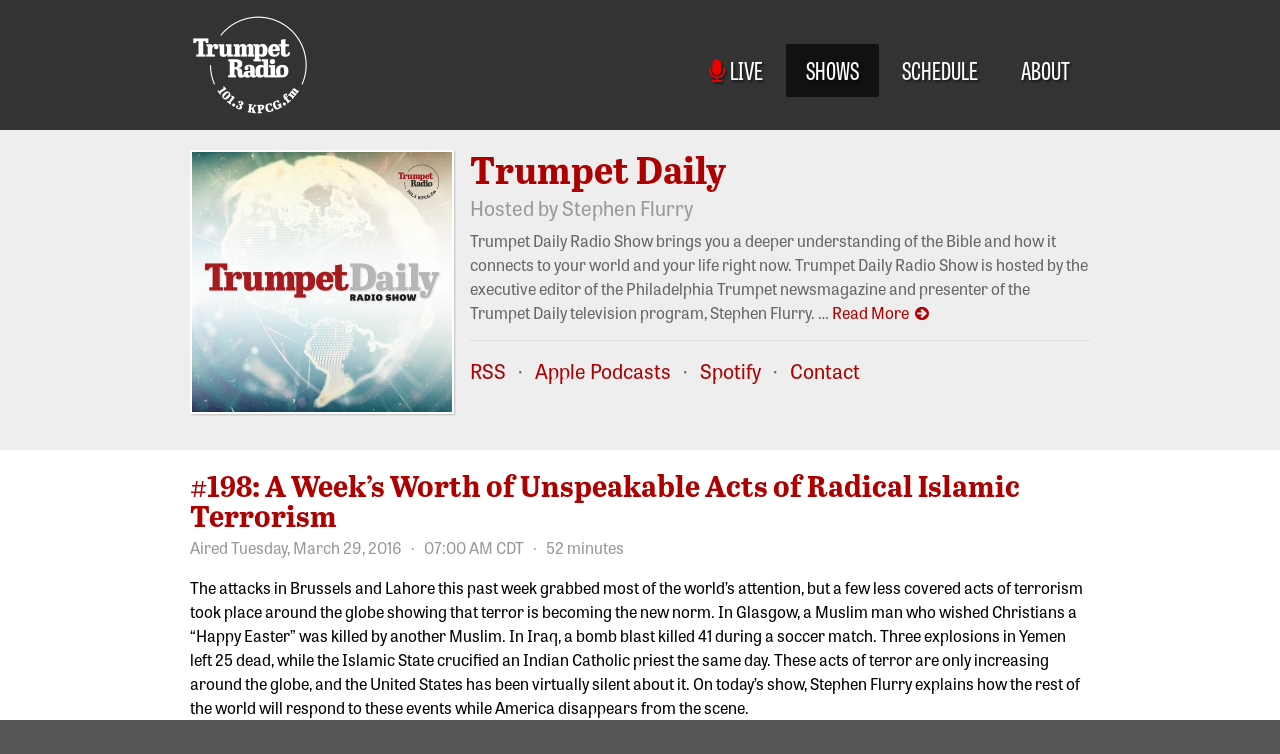

--- FILE ---
content_type: text/html; charset=utf-8
request_url: https://kpcg.fm/shows/trumpet-daily/episodes/198-a-week-s-worth-of-unspeakable-acts-of-radical-islamic-terrorism
body_size: 4247
content:
<!DOCTYPE html>
<html>
	<head>
		<meta charset="utf-8">
		<meta http-equiv="X-UA-Compatible" content="IE=edge">
		<meta name="viewport" content="width=device-width, initial-scale=1, maximum-scale=1.0, user-scalable=no">

		<meta name="author" content="Philadelphia Church of God">
		<meta name="description" content="KPCG.fm is the radio station of the Philadelphia Church of God broadcasting a mix of talk radio and classical and contemporary Christian music on 101.3 FM in Edmond, OK.">

		<title>KPCG.fm - Trumpet Radio 101.3, Edmond, OK, by the Philadelphia Church of God</title>

		<link rel="stylesheet" media="all" href="/assets/application-f8a4e99533949c4c7dce05330c345b5856af0acd2b5901440bf0134522473365.css" data-turbolinks-track="true" />
		<link href="//netdna.bootstrapcdn.com/font-awesome/4.3.0/css/font-awesome.min.css" rel="stylesheet">
		<script src="/assets/application-551aef833cfddb5fea897c55a01f24274fec65916cf14ad493b238b22409818a.js" data-turbolinks-track="true"></script>

		<script src="//use.typekit.net/wwi0wtu.js"></script>
		<script>try{Typekit.load();}catch(e){}</script>

		<script type="text/javascript" src="//cdn.jwplayer.com/libraries/hbJ0YJ7F.js"></script>

		<meta name="csrf-param" content="authenticity_token" />
<meta name="csrf-token" content="VYQPQO7BD8OcC5quOHwBWtEjvcXwtvaDuJZ-L4dzn_MNsgHtyoWpFWQAfjsr1P_QPcnw0HyXs7soVjHg2pVl2w" />
		

		<!-- HTML5 shim and Respond.js for IE8 support of HTML5 elements and media queries -->
		<!--[if lt IE 9]>
			<script src="https://oss.maxcdn.com/html5shiv/3.7.2/html5shiv.min.js"></script>
			<script src="https://oss.maxcdn.com/respond/1.4.2/respond.min.js"></script>
		<![endif]-->

		<script type="text/javascript">
			(function(i,s,o,g,r,a,m){i['GoogleAnalyticsObject']=r;i[r]=i[r]||function(){
			(i[r].q=i[r].q||[]).push(arguments)},i[r].l=1*new Date();a=s.createElement(o),
			m=s.getElementsByTagName(o)[0];a.async=1;a.src=g;m.parentNode.insertBefore(a,m)
			})(window,document,'script','//www.google-analytics.com/analytics.js','ga');
			ga('create', 'UA-286039-22', 'auto');
			ga('send', 'pageview');
		</script>
	</head>
	<body class="application" id="episodes-show">
		<!-- Google Tag Manager -->
		<noscript><iframe src="//www.googletagmanager.com/ns.html?id=GTM-5ZHBDJ"
		height="0" width="0" style="display:none;visibility:hidden"></iframe></noscript>
		<script>(function(w,d,s,l,i){w[l]=w[l]||[];w[l].push({'gtm.start':
		new Date().getTime(),event:'gtm.js'});var f=d.getElementsByTagName(s)[0],
		j=d.createElement(s),dl=l!='dataLayer'?'&l='+l:'';j.async=true;j.src=
		'//www.googletagmanager.com/gtm.js?id='+i+dl;f.parentNode.insertBefore(j,f);
		})(window,document,'script','dataLayer','GTM-5ZHBDJ');</script>
		<!-- End Google Tag Manager -->

		<!-- Global site tag (gtag.js) - Google Analytics -->
		<script async src="https://www.googletagmanager.com/gtag/js?id=G-TF0KJD7MFM"></script>
		<script>
		window.dataLayer = window.dataLayer || [];
		function gtag(){dataLayer.push(arguments);}
		gtag('js', new Date());
		gtag('config', 'G-TF0KJD7MFM');
		</script>
		<!-- End global site tag -->

		<header>
			<div class="wrapper">
				<nav class="navbar">
	<a class="logo" href="/">
		<img src="/assets/KPCG_Logo2-0a923b61f51e125067eb0c1744d6df879fa1f78791005596f0e90dbef78d7e1c.png" />
	</a>
	<ul class="menu">
		<li class="live">
			<a href="/"><i class="fa fa-microphone"></i>&nbsp;&nbsp;Live</a>
		</li>
		<li>
			<a href="/shows">Shows</a>
		</li>
		<li>
			<a href="/schedule">Schedule</a>
		</li>
		<li>
			<a href="/about">About</a>
		</li>
	</ul>
</nav>

			</div>
		</header>

		<section id="title"><div class="wrapper">	<div id="show_hero">
		<div class="show">
	<a class="show_cover" href="/shows/1">
		<img src="/media/W1siZiIsIjIwMTYvMDIvMjQvMm5vY3o0NDNvMl9wb2RjYXN0c190cnVtcGV0X2RhaWx5LnBuZyJdLFsicCIsInRodW1iIiwiNTIweDUyMCJdLFsicCIsImVuY29kZSIsImpwZyIsIi1xdWFsaXR5IDg1Il1d/1f07a3b7cf40c13b.jpg" />
</a>
	<div class="show_info">
		<h1>
			<a class="show_title" href="/shows/1">Trumpet Daily</a>
		</h1>

			<div class="show_hosts">
				Hosted by Stephen Flurry
			</div>

		<div class="show_description">
			<p>Trumpet Daily Radio Show brings you a deeper understanding of the Bible and how it connects to your world and your life right now. Trumpet Daily Radio Show is hosted by the executive editor of the Philadelphia Trumpet newsmagazine and presenter of the Trumpet Daily television program, Stephen Flurry. <span class="read_more_link">&hellip; <span><span><span>Read More </span><i class="fa fa-arrow-circle-right fa-fw"></i></span></span></span></p><div class="read_more hide"><p>Stephen Flurry brings you a wide-ranging variety of topics from British politics to American morality to the Middle Eastern balance of power to Asian economics to principles of living to Bible points of doctrine. Trumpet Daily Radio Show matches this diverse array of interests to the factors most affecting your life right now. The program focuses these topics through a single lens: the timeless perspective of the Holy Bible. Trumpet Daily Radio Show zeroes in on only the most important world news, events that often go under reported. It connects these rapidly unfolding developments to history and to end-time Bible prophecy.</p><p>Programs include: &ldquo;Don&rsquo;t Believe the Naysayers, Europe Will Unite,&rdquo; &ldquo;Shrugging Off the Demise of the U.S. and Britain,&rdquo; &ldquo;The New Russia-China Alliance&rdquo; and &ldquo;The Bible and the British Museum."</p><p>Trumpet Daily Radio Show records from Trumpet Daily facilities at Edstone in the United Kingdom.</p><p>The program is available on-demand at the Trumpet Daily website or the Trumpet Daily channel on YouTube. The program airs every morning at 11 a.m. (Central Time) on KPCG 101.3 FM in Edmond, Oklahoma.</p></div>
		</div>

		<div class="show_view_episodes">
			<a href="/shows/1#episodes"><span><span>View Episodes </span><i class="fa fa-arrow-circle-right fa-fw"></i></span></a>
		</div>

		<div class="links">
			<a rel="nofollow" target="_blank" href="/shows/trumpet-daily.rss">RSS</a>

				&nbsp;&nbsp;&middot;&nbsp;&nbsp;
				<a rel="nofollow" target="_blank" href="https://podcasts.apple.com/us/podcast/trumpet-daily-radio-show/id1003885427">Apple Podcasts</a>
				&nbsp;&nbsp;&middot;&nbsp;&nbsp;
				<a rel="nofollow" target="_blank" href="https://open.spotify.com/show/5ei3pgxSKFCe020AWmP5k8">Spotify</a>
			&nbsp;&nbsp;&middot;&nbsp;&nbsp;
			<a href="mailto:td@kpcg.fm?subject=Trumpet%20Daily%20Feedback">Contact</a>
		</div>
	</div>
</div>


	</div>
</div></section>

		<section id="content" class="clearfix">
			<div class="wrapper">
				
				
<div class="show_episode">
	<div class="episode">
	<h2>
		<a class="episode_title" href="/shows/trumpet-daily/episodes/198-a-week-s-worth-of-unspeakable-acts-of-radical-islamic-terrorism">#198: A Week’s Worth of Unspeakable Acts of Radical Islamic Terrorism</a>
	</h2>

	<div class="episode_meta">
		Aired
		Tuesday, March 29, 2016
		&nbsp;&nbsp;&middot;&nbsp;&nbsp;
		07:00 AM CDT
		&nbsp;&nbsp;&middot;&nbsp;&nbsp;
		52 minutes
	</div>


	<div class="show_description">
		<p>The attacks in Brussels and Lahore this past week grabbed most of the world’s attention, but a few less covered acts of terrorism took place around the globe showing that terror is becoming the new norm. In Glasgow, a Muslim man who wished Christians a “Happy Easter” was killed by another Muslim. In Iraq, a bomb blast killed 41 during a soccer match. Three explosions in Yemen left 25 dead, while the Islamic State crucified an Indian Catholic priest the same day. These acts of terror are only increasing around the globe, and the United States has been virtually silent about it. On today’s show, Stephen Flurry explains how the rest of the world will respond to these events while America disappears from the scene.</p>
	</div>
</div>
</div>

	<div class="show_episode_player">
		<div id="embed_player"></div>
		<script type="text/javascript">
			(function()
			{
				jwplayer("embed_player").setup(
				{
					width: "100%",
					height: 44,
					skin: "five",
					file: "/shows/trumpet-daily/episodes/198-a-week-s-worth-of-unspeakable-acts-of-radical-islamic-terrorism/trumpet-daily-198-a-week-s-worth-of-unspeakable-acts-of-radical-islamic-terrorism.mp3",
					ga: {}
				}).resize("100%", 44);
			})();
		</script>
	</div>

<div class="show_episode_download">
	Download: <a data-no-turbolink="true" data-turbolinks="false" href="/shows/trumpet-daily/episodes/198-a-week-s-worth-of-unspeakable-acts-of-radical-islamic-terrorism/trumpet-daily-198-a-week-s-worth-of-unspeakable-acts-of-radical-islamic-terrorism.mp3">MP3</a>
	(47.6 MB)
</div>



			</div>
		</section>

		<footer style="clear: both;">
			<div class="wrapper">
				Copyright &copy; 2026, Philadelphia Church of God, All Rights Reserved.<br/>
				<div class="links">
					<a href="/privacy_policy">Privacy Policy</a>
				</div>
			</div>
		</footer>

		<script type="text/javascript">
			$.requestPath = function() { return "/shows/trumpet-daily/episodes/198-a-week-s-worth-of-unspeakable-acts-of-radical-islamic-terrorism"; }
		</script>
	</body>
</html>



--- FILE ---
content_type: text/css
request_url: https://kpcg.fm/assets/application-f8a4e99533949c4c7dce05330c345b5856af0acd2b5901440bf0134522473365.css
body_size: 3482
content:
.show_episodes .episode:not(:first-child){margin-top:15px;padding-top:15px;border-top:1px solid #eeeeee}.show_episodes .episode .episode_title{display:block;font-family:"abril-titling", "Helvetica Neue", "Helvetica", "Arial", sans-serif;font-weight:700;line-height:1em;text-decoration:none;color:#ad0000;cursor:pointer;font-size:30px;margin-bottom:5px}.show_episodes .episode .episode_title:hover{color:#c70000}.show_episodes .episode .episode_meta{color:#999999;margin-bottom:5px}.show_episode .episode_title{display:block;font-family:"abril-titling", "Helvetica Neue", "Helvetica", "Arial", sans-serif;font-weight:700;line-height:1em;text-decoration:none;color:#ad0000;cursor:pointer;font-size:30px;margin-bottom:5px}.show_episode .episode_title:hover{color:#c70000}.show_episode .episode_meta{color:#999999;margin-bottom:5px}.show_episode_player{min-height:44px;max-width:1279px;background-color:#999999;padding:5px;margin:10px 0;border-radius:2px;-moz-border-radius:2px;-webkit-border-radius:2px}.show_episode_download{color:#666666}.show_episode_notes h2{display:block;font-family:"abril-titling", "Helvetica Neue", "Helvetica", "Arial", sans-serif;font-weight:700;text-decoration:none;color:#666666;line-height:1em;font-size:26px;margin-top:20px;margin-bottom:5px}#live_player{width:512px;height:512px;border:2px solid white;-webkit-box-shadow:1px 1px 2px rgba(0,0,0,0.2);-moz-box-shadow:1px 1px 2px rgba(0,0,0,0.2);box-shadow:1px 1px 2px rgba(0,0,0,0.2)}#live_player video.jw-video{display:none}@media screen and (max-width: 640px){#live_player{width:300px;height:300px}#embed_live_player{width:300px !important;height:300px !important}}#pop_out_live_player{margin-top:10px;margin-bottom:20px}body#bare{height:100%;margin:0;padding:0;border:0;overflow:hidden}body#bare #mini_live_player,body#bare #embed_mini_live_player_wrapper{margin:0;padding:0;border:0;width:320px;height:320px}body#bare #mini_live_player video.jw-video,body#bare #embed_mini_live_player_wrapper video.jw-video{display:none}.navbar{position:relative;margin-bottom:0;color:white;padding:0px 0px;height:90px}.navbar a.logo{display:block;position:absolute;top:-15px;left:0px;color:white;padding:0;text-decoration:none;cursor:pointer;font-size:24px;vertical-align:middle}.navbar a.logo img{width:120px;height:120px}.navbar ul.menu{position:absolute;display:block;right:0px;top:8px;list-style:none;font-family:"tablet-gothic-compressed", "Helvetica Neue", "Helvetica", "Arial", sans-serif;font-weight:400;text-transform:uppercase;font-size:24px}.navbar ul.menu li{position:relative;display:inline-block;margin:0;padding:0;user-select:none;-moz-user-select:none;-webkit-user-select:none;-khtml-user-select:none;-o-user-select:none}.navbar ul.menu li.live i{color:#ee0000}.navbar ul.menu li a,.navbar ul.menu li a:hover,.navbar ul.menu li a:active{font-size:24px;padding:8px 20px 10px 20px;color:white !important;text-shadow:2px 2px 2px rgba(0,0,0,0.5);border-radius:2px;text-decoration:none;cursor:pointer}.navbar ul.menu li a:hover{background:#585858}.navbar ul.menu li.active a{background:#111}.navbar ul.menu li.active a:hover{background:#585858}@media screen and (min-width: 370px) and (max-width: 640px){.navbar{height:60px}.navbar a.logo img{width:60px;height:60px}.navbar ul.menu{top:0px;right:-10px;font-size:18px}.navbar ul.menu li a,.navbar ul.menu li a:hover,.navbar ul.menu li a:active{font-size:18px;padding:8px 10px 10px 10px}}@media screen and (max-width: 370px){.navbar{height:50px}.navbar a.logo img{width:50px;height:50px}.navbar ul.menu{top:-4px;right:-15px;font-size:18px}.navbar ul.menu li a,.navbar ul.menu li a:hover,.navbar ul.menu li a:active{font-size:18px;padding:8px 6px 10px 6px}}.pagination_wrapper{zoom:1;margin-top:20px;margin-bottom:20px}.pagination_wrapper:before,.pagination_wrapper:after{content:"";display:table}.pagination_wrapper:after{clear:both}.pagination_wrapper .show_all{display:inline-block;line-height:26px;height:26px;margin-left:5px}.pagination span{padding:0 3px}.pagination{float:right;margin:2px 0 0 20px !important}.pagination ul>li>a,.pagination ul>li>span{border:1px solid #dddddd;border-left-width:0}.pagination ul>.active>a,.pagination ul>.active>span{font-weight:bold;background:#0088cc;color:white}.pagination ul>li>a:hover,.pagination ul>li>a:focus{background:#cceeff}.pagination ul>.disabled>span,.pagination ul>.disabled>a,.pagination ul>.disabled>a:hover,.pagination ul>.disabled>a:focus{background-color:white}#select_page_size span{display:inline-block;line-height:30px;vertical-align:middle}#select_page_size select{width:65px;margin:0}.schedule img{width:100%;height:auto}#show_hero .show{font-size:16px;font-weight:normal;min-height:260px;margin-bottom:20px}#show_hero .show .show_cover{position:absolute}#show_hero .show .show_cover img{width:260px;height:260px;border:2px solid white;-webkit-box-shadow:1px 1px 2px rgba(0,0,0,0.2);-moz-box-shadow:1px 1px 2px rgba(0,0,0,0.2);box-shadow:1px 1px 2px rgba(0,0,0,0.2)}#show_hero .show .show_info{margin-left:280px}#show_hero .show .show_info .show_title{display:block;font-family:"abril-titling", "Helvetica Neue", "Helvetica", "Arial", sans-serif;font-weight:700;line-height:1em;text-decoration:none;color:#ad0000;cursor:pointer;font-size:38px;margin-bottom:5px}#show_hero .show .show_info .show_title:hover{color:#c70000}#show_hero .show .show_info .show_hosts{font-size:20px;margin-bottom:5px;color:#999999}#show_hero .show .show_info .show_hosts span{font-weight:bold}#show_hero .show .show_info .show_description{font-size:20px}#show_hero .show .show_info .show_description p{margin:0 0 1em 0}#show_hero .show .show_info .show_description .read_more_link span{text-decoration:none;color:#ad0000;cursor:pointer}#show_hero .show .show_info .show_description .read_more_link span:hover{color:#c70000}#show_hero .show .show_info .show_view_episodes{display:none}#show_hero .show .show_info .links{font-size:20px;margin-top:15px;padding-top:15px;border-top:1px solid #dddddd}#show_hero .show .show_info .links a{font-size:20px}@media screen and (max-width: 640px){#show_hero .show{margin-bottom:5px}#show_hero .show .show_cover{display:block;position:relative;margin-bottom:10px;text-align:center}#show_hero .show .show_cover img{width:260px;height:260px}#show_hero .show .show_info{margin-left:0}#show_hero .show .show_info .show_title{font-size:30px}#show_hero .show .show_info .show_hosts{font-size:16px}#show_hero .show .show_info .show_description{font-size:16px}}.shows .show{min-height:180px;margin-bottom:25px}.shows .show:not(:first-child){padding-top:20px;border-top:1px solid #eeeeee}.shows .show .show_cover{position:absolute}.shows .show .show_cover img{width:180px;height:180px;border:2px solid white;-webkit-box-shadow:1px 1px 2px rgba(0,0,0,0.2);-moz-box-shadow:1px 1px 2px rgba(0,0,0,0.2);box-shadow:1px 1px 2px rgba(0,0,0,0.2)}.shows .show .show_info{margin-left:200px;padding-top:5px}.shows .show .show_info .show_title{display:block;font-family:"abril-titling", "Helvetica Neue", "Helvetica", "Arial", sans-serif;font-weight:700;line-height:1em;text-decoration:none;color:#ad0000;cursor:pointer;font-size:30px;margin-top:-5px}.shows .show .show_info .show_title:hover{color:#c70000}.shows .show .show_info .show_hosts{margin:5px 0;color:#999999}.shows .show .show_info .show_hosts span{font-weight:bold}.shows .show .show_info .show_description p{margin:0 0 1em 0}.shows .show .show_info .show_description .read_more_link span{text-decoration:none;color:#ad0000;cursor:pointer}.shows .show .show_info .show_description .read_more_link span:hover{color:#c70000}.shows .show .show_info .show_view_episodes a{display:inline-block;padding:5px 15px 8px 15px;border-radius:4px;-moz-border-radius:4px;-webkit-border-radius:4px;border:1px solid #c70000;background-color:#ad0000;color:white;-webkit-box-shadow:1px 1px 3px rgba(0,0,0,0.2);-moz-box-shadow:1px 1px 3px rgba(0,0,0,0.2);box-shadow:1px 1px 3px rgba(0,0,0,0.2)}.shows .show .show_info .show_view_episodes a:hover,.shows .show .show_info .show_view_episodes a:active{background-color:#c70000;text-decoration:none}.shows .show .show_info .links{display:none}@media screen and (max-width: 640px){.shows .show .show_cover{position:relative;display:block;margin-bottom:10px;text-align:center}.shows .show .show_cover img{width:260px;height:260px}.shows .show .show_info{margin-left:0}}body{font-family:"tablet-gothic", "Helvetica Neue", "Helvetica", "Arial", sans-serif;font-weight:400;font-style:normal;font-size:16px;background-color:#555555;margin:0;padding:0}body *{font-size:16px;line-height:1.5em}body a{text-decoration:none;color:#ad0000;cursor:pointer}body a:hover,body a.btn.btn-hover{color:#c70000}body h1,body h2{padding:0;margin:0}body header{display:block;margin:0;background-color:#333333}body section#title{display:block;margin:0;padding:0;background-color:#eeeeee}body section#title .wrapper{font-size:20px;font-weight:bold;color:#666666}body section#title .wrapper:empty{display:none}body section#title:empty{display:none}body section#content{display:block;margin:0;padding:0;background-color:#ffffff}body footer{clear:both;display:block;margin:0;padding:0;text-align:center;height:200px;background-color:#555555;color:#999999;background:#333333;background:-moz-linear-gradient(top, #333 0%, #555 100%);background:-webkit-gradient(linear, left top, left bottom, color-stop(0%, #555), color-stop(100%, #555));background:-webkit-linear-gradient(top, #333 0%, #555 100%);background:-o-linear-gradient(top, #333 0%, #555 100%);background:-ms-linear-gradient(top, #333 0%, #555 100%);background:linear-gradient(to bottom, #333 0%, #555 100%);filter:progid:DXImageTransform.Microsoft.gradient( startColorstr='#333333', endColorstr='#555555',GradientType=0 )}body footer .wrapper{font-size:14px}body footer .wrapper .links a{font-size:14px;color:#999999}body footer .wrapper .links a:hover,body footer .wrapper .links a.btn.btn-hover{color:white}body .wrapper{margin:0 auto;padding:20px 50px;width:900px}@media screen and (max-width: 640px){body footer .wrapper{font-size:11px}body .wrapper{margin:0;width:auto;padding:20px 20px}}.flash{margin-top:10px}.flash.fade-in{opacity:1}.clearfix:before,.clearfix:after{content:"";display:table}.clearfix:after{clear:both}.clearfix{zoom:1}pre.debug_dump pre{border:0;text-align:left;display:inline;line-height:2em;padding:0}:focus{outline:none}::-moz-focus-inner{border:0}.label i.fa{line-height:14px !important}.spinner{padding-bottom:6px;padding-left:10px;display:none}table.collection th{white-space:nowrap}table.collection td{white-space:nowrap}table.collection td.stretch{width:100%}table.collection td.command{width:0;white-space:nowrap}table.detail th{width:0;white-space:nowrap;text-align:right}table.detail td{width:100%}.btn,.btn.btn-hover,.btn.btn-active{user-select:none;-moz-user-select:none;-webkit-user-select:none;-khtml-user-select:none;-o-user-select:none;padding-left:9px;padding-right:10px}.btn .fa-fw{width:inherit;text-align:inherit}.btn i.fa+span{margin-left:4px}.btn span+i.fa{margin-left:4px}.btn-link-danger{color:#BD362F}.btn-link-danger:hover,.btn-link-danger.btn.btn-hover{color:#BD362F}.input-append .btn.btn-tool,.input-prepend .btn.btn-tool{width:33px;padding-left:9px;padding-right:9px;text-align:center}.btn.btn-tool,.btn.btn-muted{color:#999999}.btn.btn-tool:hover,.btn-tool.btn.btn-hover,.btn.btn-muted:hover,.btn-muted.btn.btn-hover{color:inherit}.btn.btn-tool.btn-primary,.btn.btn-tool.btn-info,.btn.btn-tool.btn-warning,.btn.btn-tool.btn-success,.btn.btn-tool.btn-danger,.btn.btn-muted.btn-primary,.btn.btn-muted.btn-info,.btn.btn-muted.btn-warning,.btn.btn-muted.btn-success,.btn.btn-muted.btn-danger{color:white}.btn-group.toggle-success .btn.active,.btn-group.toggle-success .btn:active,.btn-group.toggle-success .btn.btn-active,.btn-group.toggle-success .btn.btn-active{color:white;text-shadow:0 -1px 0 rgba(0,0,0,0.25);background-color:#51a351;*background-color:#499249;background-color:#408140 \9;border-color:#51a351 #51a351 #387038;border-color:rgba(0,0,0,0.1) rgba(0,0,0,0.1) rgba(0,0,0,0.25)}.btn-group.toggle-warning .btn.active,.btn-group.toggle-warning .btn:active,.btn-group.toggle-warning .btn.btn-active,.btn-group.toggle-warning .btn.btn-active{color:white;text-shadow:0 -1px 0 rgba(0,0,0,0.25);background-color:#f89406;*background-color:#df8505;background-color:#c67605 \9;border-color:#f89406 #f89406 #ad6704;border-color:rgba(0,0,0,0.1) rgba(0,0,0,0.1) rgba(0,0,0,0.25)}.btn-group.toggle-danger .btn.active,.btn-group.toggle-danger .btn:active,.btn-group.toggle-danger .btn.btn-active,.btn-group.toggle-danger .btn.btn-active{color:white;text-shadow:0 -1px 0 rgba(0,0,0,0.25);background-color:#bd362f;*background-color:#a9302a;background-color:#942a25 \9;border-color:#bd362f #bd362f #802420;border-color:rgba(0,0,0,0.1) rgba(0,0,0,0.1) rgba(0,0,0,0.25)}.btn-group-vertical button.btn{width:33px;padding-left:9px;padding-right:9px;text-align:center}.btn-group-slim button.btn{width:33px;padding-left:9px;padding-right:9px;text-align:center}.btn-group-slim a.btn{display:inline-block;padding-left:0px;padding-right:0px;width:31px;text-align:center}.container-centered{margin:0 auto}.inner-well{padding:4px 7px;color:#606060;background-color:#f5f5f5;border:1px solid #e3e3e3;border-radius:4px;-moz-border-radius:4px;-webkit-border-radius:4px;-webkit-box-shadow:0 1px 1px rgba(0,0,0,0.05) inset;-moz-box-shadow:0 1px 1px rgba(0,0,0,0.05) inset;box-shadow:0 1px 1px rgba(0,0,0,0.05) inset}.well-attached{padding:5px;margin-bottom:10px;margin-top:-10px;margin-left:3px;margin-right:4px;color:#a0a0a0;border-top-left-radius:0;-moz-border-radius-topleft:0;-webkit-border-top-left-radius:0;border-top-right-radius:0;-moz-border-radius-topright:0;-webkit-border-top-right-radius:0}.well-inline{padding:4px 7px;color:#606060;float:left;width:auto}.alert{border-width:2px;border-color:white;-webkit-box-shadow:0 1px 3px rgba(50,40,20,0.2);-moz-box-shadow:0 1px 3px rgba(50,40,20,0.2);box-shadow:0 1px 3px rgba(50,40,20,0.2)}.alert.alert-success,.flash .alert.notice{-webkit-box-shadow:0 1px 3px rgba(0,50,0,0.2);-moz-box-shadow:0 1px 3px rgba(0,50,0,0.2);box-shadow:0 1px 3px rgba(0,50,0,0.2)}.alert.alert-success .close,.flash .alert.notice .close,.alert.alert-success .close:hover,.flash .alert.notice .close:hover,.alert.alert-success .close.btn.btn-hover,.flash .alert.notice .close.btn.btn-hover{color:#559955}.alert.alert-error{-webkit-box-shadow:0 1px 3px rgba(50,0,0,0.2);-moz-box-shadow:0 1px 3px rgba(50,0,0,0.2);box-shadow:0 1px 3px rgba(50,0,0,0.2)}.alert.alert-error .close,.alert.alert-error .close:hover,.alert.alert-error .close.btn.btn-hover{color:#ad0000}.small{font-size:0.8em}h3.title{color:#555;margin-top:-5px;margin-bottom:5px;font-size:20px}h3.title i.fa{display:inline-block !important;padding-top:2px !important;width:1em;height:1em;line-height:1em}h3.title.no-top-padding{padding-top:0;margin-top:-15px}.nav-tabs{margin-bottom:0}.nav-tabs>li>a{background:#eeeeee;color:#606060}.nav-tabs>li.active>a{color:#606060;background:white}.tab-content{background:white;padding:10px;border-left:1px solid #ddd;border-right:1px solid #ddd;border-bottom:1px solid #ddd;overflow:visible}a.muted{color:#999999}a.muted:hover,a.muted.btn.btn-hover{text-decoration:none;color:#0088cc}.divider{text-align:center;color:#999999;margin-bottom:10px}.chevron_divider{text-align:center;color:#999999;margin:5px 0}.empty_collection{text-align:center;color:#999999;text-transform:uppercase;font-size:0.8em}.simple_form .row-group .control-group.hide{display:none}.progress{-webkit-box-shadow:inset 0 1px 5px rgba(0,0,0,0.2);-moz-box-shadow:inset 0 1px 5px rgba(0,0,0,0.2);box-shadow:inset 0 1px 5px rgba(0,0,0,0.2)}.progress-gray .bar,.progress .bar-gray{background-color:#bbbbbb;background-image:-moz-linear-gradient(top, #ccc, #aaa);background-image:-webkit-gradient(linear, 0 0, 0 100%, from(#ccc), to(#aaa));background-image:-webkit-linear-gradient(top, #ccc, #aaa);background-image:-o-linear-gradient(top, #ccc, #aaa);background-image:linear-gradient(to bottom, #ccc, #aaa);background-repeat:repeat-x;filter:progid:DXImageTransform.Microsoft.gradient(startColorstr=#ccc, endColorstr=#aaa, GradientType=0)}.progress-gray.progress-striped .bar,.progress-striped .bar-gray{background-color:#ccc;background-image:-webkit-gradient(linear, 0 100%, 100% 0, color-stop(0.25, rgba(255,255,255,0.15)), color-stop(0.25, transparent), color-stop(0.5, transparent), color-stop(0.5, rgba(255,255,255,0.15)), color-stop(0.75, rgba(255,255,255,0.15)), color-stop(0.75, transparent), to(transparent));background-image:-webkit-linear-gradient(45deg, rgba(255,255,255,0.15) 25%, transparent 25%, transparent 50%, rgba(255,255,255,0.15) 50%, rgba(255,255,255,0.15) 75%, transparent 75%, transparent);background-image:-moz-linear-gradient(45deg, rgba(255,255,255,0.15) 25%, transparent 25%, transparent 50%, rgba(255,255,255,0.15) 50%, rgba(255,255,255,0.15) 75%, transparent 75%, transparent);background-image:-o-linear-gradient(45deg, rgba(255,255,255,0.15) 25%, transparent 25%, transparent 50%, rgba(255,255,255,0.15) 50%, rgba(255,255,255,0.15) 75%, transparent 75%, transparent);background-image:linear-gradient(45deg, rgba(255,255,255,0.15) 25%, transparent 25%, transparent 50%, rgba(255,255,255,0.15) 50%, rgba(255,255,255,0.15) 75%, transparent 75%, transparent)}.position_relative{position:relative}#schedule{margin:20px 0}.hide{display:none}html.turbolinks-progress-bar::before{background-color:#ad0000 !important;height:5px !important}
